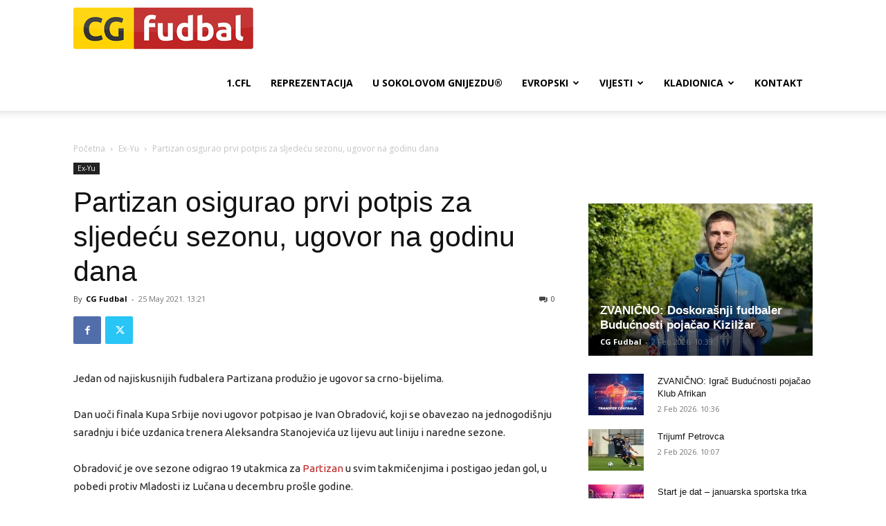

--- FILE ---
content_type: text/html; charset=utf-8
request_url: https://www.google.com/recaptcha/api2/aframe
body_size: 266
content:
<!DOCTYPE HTML><html><head><meta http-equiv="content-type" content="text/html; charset=UTF-8"></head><body><script nonce="PMVFuMq8V2l65jf8D4-6gQ">/** Anti-fraud and anti-abuse applications only. See google.com/recaptcha */ try{var clients={'sodar':'https://pagead2.googlesyndication.com/pagead/sodar?'};window.addEventListener("message",function(a){try{if(a.source===window.parent){var b=JSON.parse(a.data);var c=clients[b['id']];if(c){var d=document.createElement('img');d.src=c+b['params']+'&rc='+(localStorage.getItem("rc::a")?sessionStorage.getItem("rc::b"):"");window.document.body.appendChild(d);sessionStorage.setItem("rc::e",parseInt(sessionStorage.getItem("rc::e")||0)+1);localStorage.setItem("rc::h",'1770030532053');}}}catch(b){}});window.parent.postMessage("_grecaptcha_ready", "*");}catch(b){}</script></body></html>